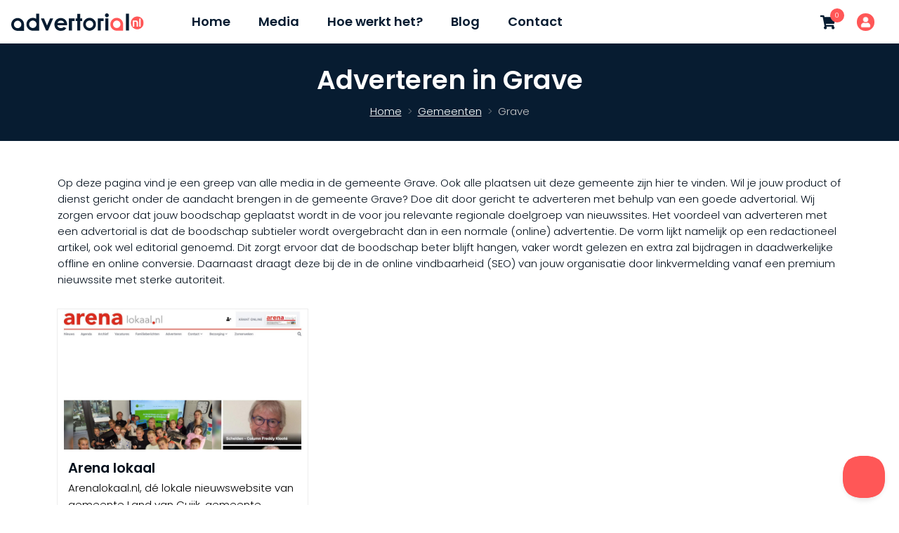

--- FILE ---
content_type: text/html; charset=UTF-8
request_url: https://www.advertorial.nl/gemeenten/grave
body_size: 7238
content:
<!doctype html>
<html lang="nl">
<head>
            <script type="application/ld+json" class="site-reviews-schema">
            {"@context":"https:\/\/schema.org\/","@type":"AggregateRating","itemReviewed":{"@type":"Corporation","name":"Advertorial"},"ratingValue":5,"bestRating":5,"worstRating":1,"ratingCount":2}
        </script>
    
    <meta charset="utf-8">
<meta name="viewport" content="width=device-width, initial-scale=1">

<!-- CSRF Token -->
<meta name="csrf-token" content="qOErriNWrni1PEEXAMx1tI45bSdDfZ0SeSIxnmkN">

    <title>Direct online adverteren in de gemeente Grave | Advertorial.nl</title>
    <meta property="og:title" content="Direct online adverteren in de gemeente Grave">
    <meta name="twitter:title" content="Direct online adverteren in de gemeente Grave">
    <meta name="description" content="Promoot jouw bedrijf of product in de gemeente Grave door gericht online adverteren. Met een advertorial relevante content plaatsen voor online bereik, conversie en SEO.">
    <meta property="og:description" content="Promoot jouw bedrijf of product in de gemeente Grave door gericht online adverteren. Met een advertorial relevante content plaatsen voor online bereik, conversie en SEO.">
    <meta name="twitter:description" content="Promoot jouw bedrijf of product in de gemeente Grave door gericht online adverteren. Met een advertorial relevante content plaatsen voor online bereik, conversie en SEO.">
    <link rel="canonical" href="https://www.advertorial.nl/gemeenten/grave">
    
<meta property="og:type" content="website">
<meta property="og:site_name" content="https://www.advertorial.nl">
<meta property="og:url" content="https://www.advertorial.nl/gemeenten/grave">


<meta name="twitter:site" content="https://www.advertorial.nl">
<meta name="twitter:card" content="summary">
    <!-- Fonts -->
    <link rel="dns-prefetch" href="//fonts.gstatic.com">

    <!-- Styles -->
    <link href="/css/app.css?id=a0f2f18bf3c6e96206d27815342bf6b9" rel="stylesheet">

    <link rel="apple-touch-icon" sizes="180x180" href="/images/apple-touch-icon.png">
<link rel="icon" type="image/png" sizes="32x32" href="/images/favicon-32x32.png">
<link rel="icon" type="image/png" sizes="16x16" href="/images/favicon-16x16.png">
<link rel="manifest" href="/images/site.webmanifest">
<link rel="mask-icon" href="/images/safari-pinned-tab.svg" color="#5bbad5">
<link rel="shortcut icon" href="/images/favicon.ico">
<meta name="msapplication-TileColor" content="#ffffff">
<meta name="msapplication-config" content="/images/browserconfig.xml">
<meta name="theme-color" content="#ffffff">    <!-- Google Tag Manager -->
<script>(function(w,d,s,l,i){w[l]=w[l]||[];w[l].push({'gtm.start':
new Date().getTime(),event:'gtm.js'});var f=d.getElementsByTagName(s)[0],
j=d.createElement(s),dl=l!='dataLayer'?'&l='+l:'';j.async=true;j.src=
'https://www.googletagmanager.com/gtm.js?id='+i+dl;f.parentNode.insertBefore(j,f);
})(window,document,'script','dataLayer','GTM-WFJN8JX');</script>
<!-- End Google Tag Manager -->
    </head>

<body>
<!-- Google Tag Manager (noscript) -->
<noscript>
    <iframe src="https://www.googletagmanager.com/ns.html?id=GTM-WFJN8JX" height="0" width="0"
            style="display:none;visibility:hidden"></iframe>
</noscript>
<!-- End Google Tag Manager (noscript) -->
<div id="nav-bottom position-relative" class="col-12">
    <nav class="navbar navbar-expand-lg py-0">
        <div class="container-fluid px-0 justify-content-between">
            <div class="navbar-header d-flex justify-content-between align-items-center me-md-5">
                <a class="navbar-brand mx-0 my-3 p-0" title="" href="/">
                    <img src="https://www.advertorial.nl/storage/34/logo.svg" alt="">
                </a>
            </div>
            <div id="navbar" class="justify-content-start">
                <ul class="navbar-nav position-relative">
                                            <li class="nav-item p-0  ">
                            <a href="https://www.advertorial.nl" class="nav-link"
                               title="Home">Home</a>
                        </li>
                                            <li class="nav-item p-0  ">
                            <a href="https://www.advertorial.nl/media" class="nav-link"
                               title="Media">Media</a>
                        </li>
                                            <li class="nav-item p-0  ">
                            <a href="https://www.advertorial.nl/hoe-werkt-het" class="nav-link"
                               title="Hoe werkt het?">Hoe werkt het?</a>
                        </li>
                                            <li class="nav-item p-0  ">
                            <a href="https://www.advertorial.nl/blog" class="nav-link"
                               title="Blog">Blog</a>
                        </li>
                                            <li class="nav-item p-0  ">
                            <a href="https://www.advertorial.nl/contact" class="nav-link"
                               title="Contact">Contact</a>
                        </li>
                    
                                    </ul>
            </div>

            <div class="nav-options">
                                    <a href="https://www.advertorial.nl/winkelwagen" class="cart-link">
                        <i class="fas fa-shopping-cart"></i>
                        <span class="quantity">0</span>
                    </a>
                
                <div class="profile position-relative">
                    <button class="link-profile login-button"
                            data-toggle="account-menu">
                        <img
                            src="data:image/jpeg;base64, /9j/4AAQSkZJRgABAQEAYABgAAD//gA7Q1JFQVRPUjogZ2QtanBlZyB2MS4wICh1c2luZyBJSkcgSlBFRyB2OTApLCBxdWFsaXR5ID0gOTAK/9sAQwADAgIDAgIDAwMDBAMDBAUIBQUEBAUKBwcGCAwKDAwLCgsLDQ4SEA0OEQ4LCxAWEBETFBUVFQwPFxgWFBgSFBUU/9sAQwEDBAQFBAUJBQUJFA0LDRQUFBQUFBQUFBQUFBQUFBQUFBQUFBQUFBQUFBQUFBQUFBQUFBQUFBQUFBQUFBQUFBQU/8AAEQgAgACAAwEiAAIRAQMRAf/EAB8AAAEFAQEBAQEBAAAAAAAAAAABAgMEBQYHCAkKC//[base64]/j5+v/EAB8BAAMBAQEBAQEBAQEAAAAAAAABAgMEBQYHCAkKC//[base64]/j5+v/aAAwDAQACEQMRAD8A2KKKK/ND+4AooooAKKKKACiiigAooooAKKKKACiiigAooooAKKKKACiiigAooooAKK7f4Z/CHXvijesmnRi3sImAnv5wRGnsP7zew/HFfRWg/sgeFbOBf7Tv9Q1KfHzFGWGPPsACf1rvoYGviFzQWndnyWa8VZVk9T2OIqXn/LFXa9ei+bv5Hx9RX2Dr37IHha8tn/sy/v8ATbjHyF3E0YPupAP6185fEv4Ta78Lr9ItTiWazmP7i+gyYpPb/Zb2P4Zor4Kvh1zTWndBlXFOV5xU9jh6lp/yyVm/To/k7+RxdFFFcB9aFFFFABRRRQAUUUUAFFFFABW74F8JzeOPF2l6HAxRryYIzgfcQAl2/BQTWFXtf7I1tHP8U53cAtDpsroT2O9Fz+TGunDU1VrQg9mzxc6xk8vy3EYqn8UItr12X4u/yPrnwz4bsPCei2mlabAtvZ2yBEUDk+pPqSeSa16QdKWv0FJRSSP48nOVSTnN3b1be7bExmsbxd4V0/xnoN3pOpwLPaXClSCOVPZlPYg8g1tU1uhoaUlZ7Dp1J0pqpTdpJ3TW6aPzf8Z+F7nwV4p1LQ7shprOUx7wMB16qw+oIP41jV7D+1ZCkXxbmZVAMlnCzEdzyM/kBXj1fnuIpqlVlBbJn9iZPi54/LqGKqfFOKb9ba/igooornPYCiiigAooooAKKKKACvQPgR4wj8FfE7Sb24kEVnOTaXDMcAI4wCfYNtP4V5/QRmtKc3SmprdHHjcLDHYaphavwzTT+a/Tf5H6cI4YAjkHkEU+vlb4H/tLxaTZW+g+LZXEMQEdtqeN21egWXvx2b8/WvpnR9e07XrVbnTr62voG5ElvKrr+YNfeYfE08TFSg9e3U/krN8jxuS13SxMHy9JJPla7p/o7NfiaFRyyLGjMxCqBkknGBVPWNf07QLR7rUr+3sLdBkyXEoQfqa+Xvjl+0qmv2dz4f8ACrsLKUbLnUiCpkXukY6gHux68jHcrEYqnho3m9e3UrJ8ixud11Sw8Hy9ZNe6l69X2S1f4nl3xs8YxeOfiVq2pWr+ZZKwt7dx0ZEG3d9Ccn8a4aiivhKk3Um5y3Z/WmEwtPBYenhqXwwSS+SsFFFFZnWFFFFABRRRQAUUUHgUAFegeEPgR408a2yXVlpLW9m43Jc3rCFGHYgH5iPcDFeufs2/Am2uLO28W+IbZZzL89hZyjKBe0rDuT2Hpz3GPpwRqBjAA9q+gwmV+1iqlZ2T6H49xFx39RrywmWxUpR0cnqr9UkrXt1bdr6K58YX37JXji0snnjk0u8kUZFvDcMHb6bkC/rXAXvw68ZeHrhll8P6vayDgvHbuQf+BKMH86/RDaKQop7Cu6eUUX8EmvxPlcN4iZlTusTShUXo4/ldfgfnjYfDfxn4iuljh8P6tcStwHmt3VR9WbAH4mu/s/2SPG9zaJNJLpVrIwyYJbhi6/UqhH5Gvs/YB2pdo9KIZRRXxyb/AAFifETM6llhqcKa9HL87fgj4C8YfA3xn4It3ur/AEhprNOWubNhMij1OOVHuQK4Kv05ZFYEEAg9jXy3+0n8CrbTbObxZ4etVt4kO6/s4hhQCf8AWoB056gcd/WuHF5X7KLqUXdLdH1vDvHf1+vHB5jFRlLSMlom+zT2v0adr6Ox81UUUV8+fr4UUUUAFFFFABWr4T0YeIvFOkaWSQt7dxW5I7BnAP8AOsquq+FHHxO8Kf8AYUt//Ri1pTSlOKfdfmjixtSVLC1qkd1GTXqoyf6H6E2drFZ20UECCOGJAiIowFUDAAqxTVORTq/Rz+LG7u7CiiigAooooAKrajZQ6lY3FpcoJbeeNopEPRlIwR+RqzTW6UnqNNxd1ufmr4g0ttD8QalprZzaXMkHPX5WK/0qhXTfFD/kpfir/sJ3P/o1q5mvzmolGcku7/M/tTB1JVcNSqS3cYt/OKf6hRRRWZ1hRRRQAVa0rU59F1Sz1C1bZc2syTxMezKQR+oqrRTTad0TKMZxcZK6en3n2p4T/am8G6vpMMurXb6LfBQJbeWF3Xd3KsoOR9cH2rb/AOGj/h3/ANDGn/gLN/8AEV8IUV7SzeulZpM/MKnh3lM5uUZzin0TVl96ufd//DR/w7/6GNP/AAFm/wDiKP8Aho/4d/8AQxp/4Czf/EV8IUU/7Xr9l+P+Zl/xDnK/+ftT74//ACJ93/8ADR/w7/6GNP8AwFm/+Io/4aP+Hf8A0Maf+As3/wARXwhRR/a9fsvx/wAw/wCIc5X/AM/an3x/+RPu/wD4aP8Ah3/0Maf+As3/AMRXPeL/ANqrwjpejTvolzJrGpFSIYRA8aBuxdmA4+nNfGNFKWbYhqySRtS8O8ppzU5TnJLo2rP1srk9/ezanf3N5cNvuLiRpZGxjLMck/magoorxW76s/ToxUUoxVkgooopFBRRRQAUUUUAFFFFABRRRQAUUUUAFFFFABRRRQAUUUUAf//Z">
                    </button>
                    <div id="account-menu" class="profile-dropdown position-absolute hide-on-body-click">
                        <ul>
                                                            <li>
                                    <a href="https://www.advertorial.nl/login">Inloggen</a>
                                </li>
                                                    </ul>
                    </div>
                </div>

                <button class="navbar-toggle toggle-button" data-toggle="navbar" data-toggle_type="slide">
                    <i aria-hidden="true" class="fas fa-bars"></i>
                </button>
            </div>
        </div>
    </nav>
</div>

<div class="cart-alerts"></div>

<main>
    
<header id="page-title"
        class=""
        >
        <div class="container-fluid ">
        <div class="row">
            <div class="col-12 text-center">
                <h1 class="text-white">
                    
                    
                    
                    Adverteren in Grave
                </h1>

                <div class="d-flex justify-content-center text-white">
                    <nav style="--bs-breadcrumb-divider: '>';" aria-label="breadcrumb">
                <ol class="breadcrumb"><li class="breadcrumb-item">
                        <a class="crumb-link" href="/">Home</a>
                    </li><li class="breadcrumb-item">
                        <a class="crumb-link" href="https://www.advertorial.nl/gemeenten">Gemeenten</a>
                    </li><li class="breadcrumb-item active" aria-current="page">Grave</li></ol>
            </nav>
                </div>

                            </div>
        </div>
    </div>
</header>

<div id="location" class="container py-5">
    <p>Op deze pagina vind je een greep van alle media in de gemeente Grave. Ook alle plaatsen uit deze gemeente zijn hier te vinden. Wil je jouw product of dienst gericht onder de aandacht brengen in de gemeente Grave? Doe dit door gericht te adverteren met behulp van een goede advertorial. Wij zorgen ervoor dat jouw boodschap geplaatst wordt in de voor jou relevante regionale doelgroep van nieuwssites. Het voordeel van adverteren met een advertorial is dat de boodschap subtieler wordt overgebracht dan in een normale (online) advertentie. De vorm lijkt namelijk op een redactioneel artikel, ook wel editorial genoemd. Dit zorgt ervoor dat de boodschap beter blijft hangen, vaker wordt gelezen en extra zal bijdragen in daadwerkelijke offline en online conversie. Daarnaast draagt deze bij de in de online vindbaarheid (SEO) van jouw organisatie door linkvermelding vanaf een premium nieuwssite met sterke autoriteit.​</p>

    <section class="media-cards pt-3">
        <div class="row">
                            
                <div class="col-md-4 mb-3">
                    <a href="https://www.advertorial.nl/media/arena-lokaal" class="item">
                                                <div class="image-holder">
                            <img src="https://www.advertorial.nl/storage/731/conversions/arena-lokaal-medium.jpeg" class="object-fit-cover">
                            <div class="transparent-overlay">Arena lokaal bekijken</div>
                        </div>
                                                <div class="info">
                            <div class="title h5">Arena lokaal</div>
                            <div class="summary">Arenalokaal.nl, dé lokale nieuwswebsite van gemeente Land van Cuijk, gemeente Maashorst en omgeving, biedt veelzijdige publicatiemogelijkheden voor jo...</div>
                            <div class="price"><small>vanaf</small> € 260,00</div>
                        </div>
                    </a>
                </div>
                    </div>
    </section>

    <div class="row mt-3 mb-5">
        <div class="col-12 d-flex justify-content-center">
                    <a href="https://www.advertorial.nl/media?provinceId=8&municipalityId=208" class="btn">Bekijk het volledige aanbod van Grave</a>
                </div>
    </div>

        <section class="municipalities mb-5">
        <h2 class="h3">Steden in Grave</h2>

        <div class="row">
                    <div class="col-lg-4">
                <a href="https://www.advertorial.nl/steden/escharen" class="item">
                    Escharen
                </a>
            </div>
                    <div class="col-lg-4">
                <a href="https://www.advertorial.nl/steden/gassel" class="item">
                    Gassel
                </a>
            </div>
                    <div class="col-lg-4">
                <a href="https://www.advertorial.nl/steden/grave" class="item">
                    Grave
                </a>
            </div>
                    <div class="col-lg-4">
                <a href="https://www.advertorial.nl/steden/velp" class="item">
                    Velp
                </a>
            </div>
                </div>
    </section>
    
    <section class="bottom_text">
        <h2>Advertentie in Grave als advertorial plaatsen?</h2><p>Hoe het werkt? Je hebt de keuze om de advertorial zelf te schrijven of dit geheel uit te besteden. Let er bij zelf aanleveren wel wel op dat deze voldoet aan de gestelde kwaliteitsrichtlijnen. Wanneer een aanlevering hieraan niet voldoet zullen we dit uiteraard aangeven. Eventueel kan onze redactie tegen een (kleine) meerprijs dit artikel herschrijven tot een volwaardige advertorial voor Grave. Ook is het in sommige gevallen mogelijk om de social media kanalen van de regionale nieuwstitels in te zetten voor realiseren van extra online bereik. Indien dit het geval is wordt dit optioneel als pakket bij de nieuwstitel aangeboden. Adverteren tegen lage kosten. Wij bieden het scherpste tarief voor het plaatsen van een advertorial.</p>
    </section>
</div>

</main>

<div class="footer pt-5">
    <div class="container">
        <div class="row">
            <div class="col-12 col-md-6 col-xl-3 mb-5 order-2 order-xl-2">
                <a href="https://www.advertorial.nl">
                    <h5>Advertorial.nl</h5>
                </a>
                <ul><li><a href="https://www.advertorial.nl/over-ons">Over ons</a></li><li><a href="https://www.advertorial.nl/hoe-werkt-het">Hoe werkt het?</a></li><li><a href="https://www.advertorial.nl/blog">Blog</a></li><li><a href="https://www.advertorial.nl/klanten">Klanten</a></li><li><a href="https://www.advertorial.nl/reviews">Reviews</a></li><li><a href="https://www.advertorial.nl/linkbuilding-blogs">Linkbuilding Blogs</a></li><li><a href="https://www.advertorial.nl/contact">Contact</a></li><li><a href="https://www.advertorial.nl/privacyverklaring">Privacyverklaring</a></li><li><a href="https://www.advertorial.nl/algemene-voorwaarden">Algemene voorwaarden</a></li></ul>
            </div>
            <div class="col-xl-7 order-1 order-xl-2">
                <div class="row">
                    <div class="col-md-4 pb-5 mb-5 position-relative">
                        <a href="https://www.advertorial.nl/provincies">
                            <h5>Provincies</h5>
                        </a>
                        <ul class="topList mb-4"><li><a href="/provincies/drenthe">Drenthe</a></li><li><a href="/provincies/flevoland">Flevoland</a></li><li><a href="/provincies/friesland">Friesland</a></li><li><a href="/provincies/gelderland">Gelderland</a></li><li><a href="/provincies/groningen">Groningen</a></li><li><a href="/provincies/limburg">Limburg</a></li><li><a href="/provincies/noord-brabant">Noord-Brabant</a></li><li><a href="/provincies/noord-holland">Noord-Holland</a></li><li><a href="/provincies/utrecht">Utrecht</a></li><li><a href="/provincies/overijssel">Overijssel</a></li><li><a href="/provincies/zeeland">Zeeland</a></li><li><a href="/provincies/zuid-holland">Zuid-Holland</a></li></ul>
                        <a href="https://www.advertorial.nl/provincies"
                            class="btn btn-topList position-absolute">Alle provincies</a>
                    </div>
                    <div class="col-md-4 pb-5 mb-5 position-relative">
                        <a href="https://www.advertorial.nl/gemeenten">
                            <h5>Gemeenten</h5>
                        </a>
                        <ul class="topList mb-4"><li><a href="/gemeenten/alblasserdam">Alblasserdam</a></li><li><a href="/gemeenten/altena">Altena</a></li><li><a href="/gemeenten/dordrecht">Dordrecht</a></li><li><a href="/gemeenten/hendrik-ido-ambacht">Hendrik-Ido-Ambacht</a></li><li><a href="/gemeenten/hoeksche-waard">Hoeksche Waard</a></li><li><a href="/gemeenten/papendrecht">Papendrecht</a></li><li><a href="/gemeenten/rotterdam">Rotterdam</a></li><li><a href="/gemeenten/sliedrecht">Sliedracht</a></li><li><a href="/gemeenten/zaltbommel">Zaltbommel</a></li><li><a href="/gemeenten/zwijndrecht">Zwijndrecht</a></li></ul>
                        <a href="https://www.advertorial.nl/gemeenten"
                            class="btn btn-topList position-absolute">Alle
                            gemeenten</a>
                    </div>
                    <div class="col-md-4 pb-5 mb-5 position-relative">
                        <a href="https://www.advertorial.nl/steden">
                            <h5>Plaatsen</h5>
                        </a>
                        <ul class="topList mb-4"><li><a href="/steden/alblasserdam">Alblasserdam</a></li><li><a href="/steden/dordrecht">Dordrecht</a></li><li><a href="/steden/hendrik-ido-ambacht">Hendrik-Ido-Ambacht</a></li><li><a href="/steden/papendrecht">Papendrecht</a></li><li><a href="/steden/rotterdam">Rotterdam</a></li><li><a href="/steden/s-gravendeel">&#039;s-Gravendeel</a></li><li><a href="/steden/sliedrecht">Sliedrecht</a></li><li><a href="/steden/woudrichem">Woudrichem</a></li><li><a href="/steden/zaltbommel">Zaltbommel</a></li><li><a href="/steden/zwijndrecht">Zwijndrecht</a></li></ul>
                        <a href="https://www.advertorial.nl/steden"
                            class="btn btn-topList position-absolute">Alle
                            plaatsen</a>
                    </div>
                </div>
            </div>
            <div class="col-12 col-md-6 col-lg-2 mb-5 order-3">
                <h5>Contactgegevens</h5>
                <p>
                    Tolnasingel 3<br>
                    2411 PV Bodegraven
                </p>
                <div class="socialmedia">
                                            <a href="https://www.facebook.com/advertorialnl" target="_blank"><i
                                class="fab fa-facebook-f" aria-hidden="true"></i></a>
                                                                <a href="https://twitter.com/Advertorial_nl" target="_blank"><i class="fab fa-twitter"
                                aria-hidden="true"></i></a>
                                                                <a href="https://www.instagram.com/advertorial.nl/" target="_blank"><i
                                class="fab fa-instagram" aria-hidden="true"></i></a>
                                                                <a href="https://www.linkedin.com/company/advertorial-nl/" target="_blank"><i
                                class="fab fa-linkedin-in" aria-hidden="true"></i></a>
                                                        </div>
            </div>
        </div>
    </div>
</div>

<div class="pt-3 pb-3" id="copyright">
    <div class="container">
        <div class="row">
            <div class="col-12 text-center text-md-start">
                © 2026 Advertorial.nl
            </div>
        </div>
    </div>
</div>

<script src="/js/main.js?id=48d34ee334342e2d5fd48aaa0010b8ce"></script>


<script type="text/javascript">!function (e, t, n) {
        function a() {
            var e = t.getElementsByTagName("script")[0], n = t.createElement("script");
            n.type = "text/javascript", n.async = !0, n.src = "https://beacon-v2.helpscout.net", e.parentNode.insertBefore(n, e)
        }

        if (e.Beacon = n = function (t, n, a) {
            e.Beacon.readyQueue.push({method: t, options: n, data: a})
        }, n.readyQueue = [], "complete" === t.readyState) return a();
        e.attachEvent ? e.attachEvent("onload", a) : e.addEventListener("load", a, !1)
    }(window, document, window.Beacon || function () {
    });</script>
<script type="text/javascript">window.Beacon('init', '183c99dc-429d-41ec-a642-7592f22b1296')</script>
<script defer src="https://static.cloudflareinsights.com/beacon.min.js/vcd15cbe7772f49c399c6a5babf22c1241717689176015" integrity="sha512-ZpsOmlRQV6y907TI0dKBHq9Md29nnaEIPlkf84rnaERnq6zvWvPUqr2ft8M1aS28oN72PdrCzSjY4U6VaAw1EQ==" data-cf-beacon='{"version":"2024.11.0","token":"3d31ed6427c14060b49b790dd474ea9b","r":1,"server_timing":{"name":{"cfCacheStatus":true,"cfEdge":true,"cfExtPri":true,"cfL4":true,"cfOrigin":true,"cfSpeedBrain":true},"location_startswith":null}}' crossorigin="anonymous"></script>
</body>

</html>

--- FILE ---
content_type: text/plain
request_url: https://www.google-analytics.com/j/collect?v=1&_v=j102&aip=1&a=1008370845&t=pageview&_s=1&dl=https%3A%2F%2Fwww.advertorial.nl%2Fgemeenten%2Fgrave&ul=en-us%40posix&dt=Direct%20online%20adverteren%20in%20de%20gemeente%20Grave%20%7C%20Advertorial.nl&sr=1280x720&vp=1280x720&_u=YEBAAEABAAAAACAAI~&jid=46876939&gjid=803028258&cid=1131273106.1769166062&tid=UA-139986024-6&_gid=832473096.1769166062&_r=1&_slc=1&gtm=45He61m0n81WFJN8JXv852336024za200zd852336024&gcd=13l3l3l3l1l1&dma=0&tag_exp=102015666~103116026~103200004~104527906~104528501~104684208~104684211~105391253~115938466~115938469~116682875~117041588~117223558&z=1464784289
body_size: -451
content:
2,cG-V0EJYWQC7Q

--- FILE ---
content_type: image/svg+xml
request_url: https://www.advertorial.nl/storage/34/logo.svg
body_size: 550
content:
<?xml version="1.0" encoding="utf-8"?>
<!-- Generator: Adobe Illustrator 25.2.1, SVG Export Plug-In . SVG Version: 6.00 Build 0)  -->
<svg version="1.1" id="Laag_1" xmlns="http://www.w3.org/2000/svg" xmlns:xlink="http://www.w3.org/1999/xlink" x="0px" y="0px"
	 viewBox="0 0 619.39 81.72" style="enable-background:new 0 0 619.39 81.72;" xml:space="preserve">
<style type="text/css">
	.st0{fill:#071C31;}
	.st1{fill:#FF5757;}
</style>
<path class="st0" d="M138.63,23.4h14.53l14.32,33.45L181.8,23.4h14.43l-24.15,56.75h-9.19L138.63,23.4z"/>
<path class="st0" d="M257.78,69.14c-6.09,8.66-14.11,12.5-26.08,12.5C213.65,81.65,202,68.4,202,51.72
	c0-15.5,11.22-29.82,29.49-29.82c17.95,0,30.14,12.82,30.14,30.78c0,1.28-0.11,1.92-0.11,3.21h-45.74
	c1.39,8.44,7.8,13.14,15.92,13.14c6.09,0,10.15-1.71,14.11-5.56L257.78,69.14z M247.31,44.67c-1.92-6.63-8.02-10.69-15.6-10.69
	c-7.05,0-12.5,3.53-15.28,10.69H247.31z"/>
<path class="st0" d="M308.86,2.46h14.21V23.4h8.44v12.18h-8.44v44.56h-14.21V35.59h-7.27V23.4h7.27V2.46z"/>
<path class="st0" d="M456.54,9.4c0,5.02-4.06,9.08-9.08,9.08c-5.24,0-9.08-4.6-9.08-9.83c0-4.92,4.17-8.66,9.08-8.66
	C452.58,0,456.54,4.27,456.54,9.4z M440.4,23.4h14.21v56.75H440.4V23.4z"/>
<path class="st0" d="M536.57,1.5h14.21v78.66h-14.21V1.5z"/>
<path class="st0" d="M29.94,21.84C13.4,21.84,0,35.24,0,51.78v0c0,16.54,13.4,29.94,29.94,29.94h29.94V51.78
	C59.88,35.24,46.48,21.84,29.94,21.84z M29.94,69.11c-9.57,0-17.34-7.76-17.34-17.34s7.76-17.34,17.34-17.34s17.34,7.76,17.34,17.34
	S39.52,69.11,29.94,69.11z"/>
<path class="st1" d="M493.58,21.09c-16.54,0-29.94,13.4-29.94,29.94v0c0,16.54,13.4,29.94,29.94,29.94h29.94V51.03
	C523.52,34.49,510.12,21.09,493.58,21.09z M493.58,68.37c-9.57,0-17.34-7.76-17.34-17.34s7.76-17.34,17.34-17.34
	c9.57,0,17.34,7.76,17.34,17.34S503.16,68.37,493.58,68.37z"/>
<path class="st0" d="M116.56,1.5v23.98c-4.54-2.77-9.84-4.39-15.55-4.39c-16.54,0-29.94,13.4-29.94,29.94v0
	c0,16.54,13.4,29.94,29.94,29.94h29.94v-26.1v-3.84V1.5H116.56z M101.02,68.37c-9.57,0-17.34-7.76-17.34-17.34
	s7.76-17.34,17.34-17.34s17.34,7.76,17.34,17.34S110.59,68.37,101.02,68.37z"/>
<polygon class="st0" points="296.7,23.4 283.85,23.4 269.64,23.4 269.64,35.59 269.64,80.15 283.85,80.15 283.85,35.59 296.7,35.59 
	"/>
<polygon class="st0" points="432.15,23.4 405.09,23.4 405.09,35.59 405.09,80.15 419.31,80.15 419.31,35.59 432.15,35.59 "/>
<path class="st0" d="M366.29,21.09c-16.54,0-29.94,13.4-29.94,29.94s13.4,29.94,29.94,29.94c16.54,0,29.94-13.4,29.94-29.94
	S382.83,21.09,366.29,21.09z M366.29,68.37c-9.57,0-17.34-7.76-17.34-17.34s7.76-17.34,17.34-17.34c9.57,0,17.34,7.76,17.34,17.34
	S375.87,68.37,366.29,68.37z"/>
<path class="st1" d="M589.45,14.73c-16.54,0-29.94,13.4-29.94,29.94s13.4,29.94,29.94,29.94c16.54,0,29.94-13.4,29.94-29.94
	S605.98,14.73,589.45,14.73z M592.81,61.82h-6.72V43.18c0-2.06-1.67-3.72-3.72-3.72h-6.93v22.36h-6.81V33.28h15.52
	c4.78,0,8.66,3.88,8.66,8.66V61.82z M605.52,61.82h-6.81V24.11h6.81V61.82z"/>
</svg>
